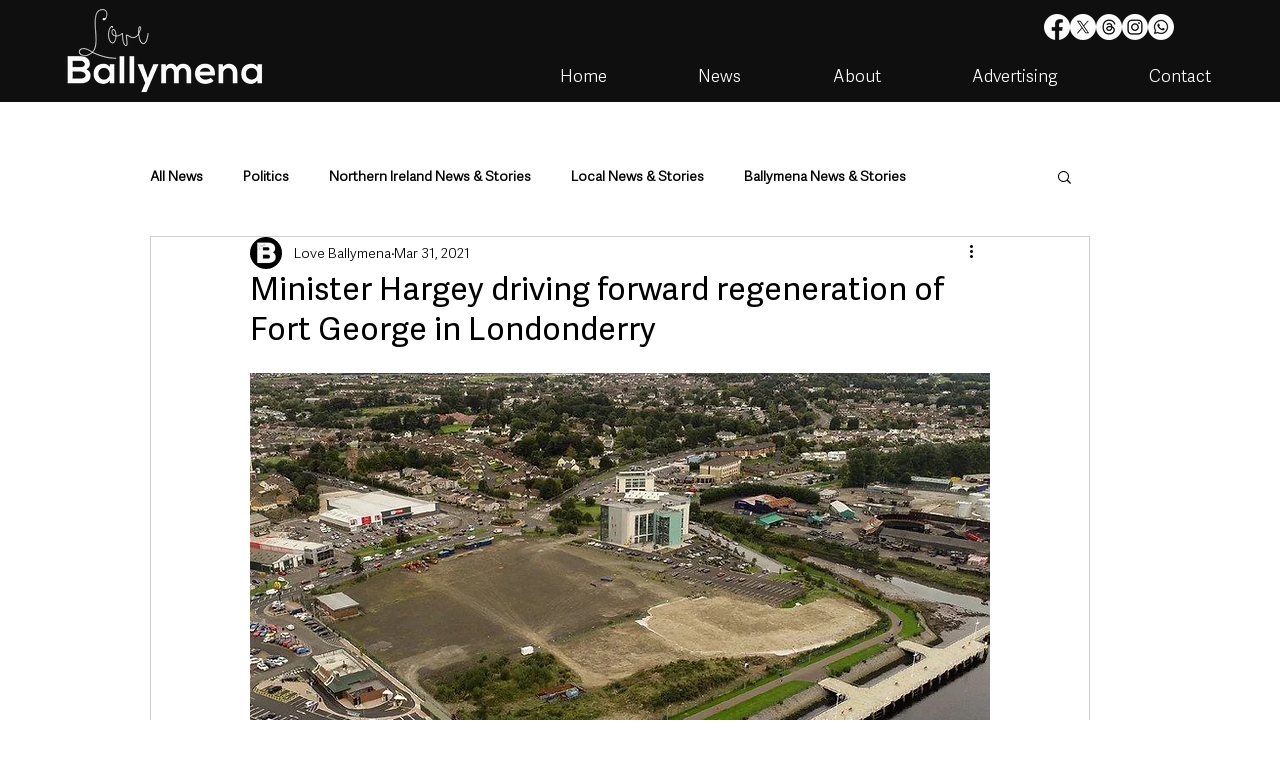

--- FILE ---
content_type: text/html; charset=utf-8
request_url: https://www.google.com/recaptcha/api2/aframe
body_size: 267
content:
<!DOCTYPE HTML><html><head><meta http-equiv="content-type" content="text/html; charset=UTF-8"></head><body><script nonce="gW5dMvA2_ka8iq3P5Q4-5A">/** Anti-fraud and anti-abuse applications only. See google.com/recaptcha */ try{var clients={'sodar':'https://pagead2.googlesyndication.com/pagead/sodar?'};window.addEventListener("message",function(a){try{if(a.source===window.parent){var b=JSON.parse(a.data);var c=clients[b['id']];if(c){var d=document.createElement('img');d.src=c+b['params']+'&rc='+(localStorage.getItem("rc::a")?sessionStorage.getItem("rc::b"):"");window.document.body.appendChild(d);sessionStorage.setItem("rc::e",parseInt(sessionStorage.getItem("rc::e")||0)+1);localStorage.setItem("rc::h",'1768419431259');}}}catch(b){}});window.parent.postMessage("_grecaptcha_ready", "*");}catch(b){}</script></body></html>